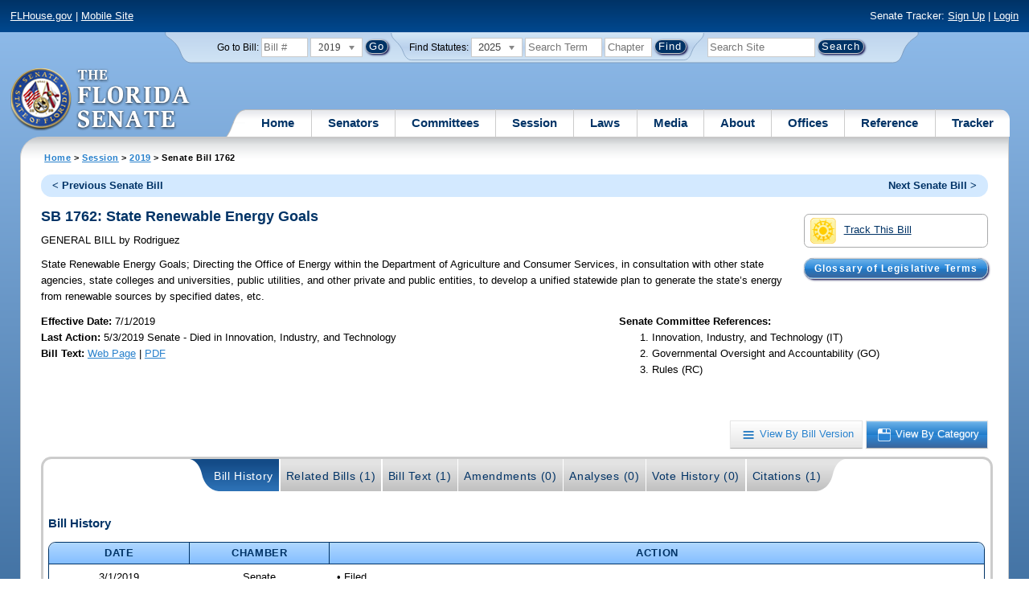

--- FILE ---
content_type: text/html; charset=utf-8
request_url: https://flsenate.gov/Session/Bill/2019/1762
body_size: 49427
content:
<!DOCTYPE html>

<html class="no-js">

<head>
    <meta charset="utf-8" />
    <link rel="apple-touch-icon" href="/Content/img/apple-touch-icon.png">
    <link rel="apple-touch-icon" sizes="72x72" href="/Content/img/apple-touch-icon-72x72-precomposed.png">
    <link rel="apple-touch-icon" sizes="57x57" href="/Content/img/apple-touch-icon-57x57-precomposed.png">
    <link rel="apple-touch-icon" sizes="114x114" href="/Content/img/apple-touch-icon-114x114-precomposed.png">
    <title>
    Senate Bill 1762 (2019) - The Florida Senate
</title>
    <link href="/Content/css/styles.css" rel="stylesheet" type="text/css" media="screen" />
    <link href="/Content/css/print.css" rel="stylesheet" type="text/css" media="print" />
    <link href="/Content/css/chosen.css" rel="stylesheet" type="text/css" />
    
    <link href="/Areas/Session/css/billdetails.css" rel="stylesheet" type="text/css" media="all" />
    <link href="/Content/themes/base/all.css" rel="stylesheet" type="text/css" media="screen" />




<script src="/Scripts/GoogleAnalytics.js"></script>

<script>
    initializeGoogleAnalytics('https://www.googletagmanager.com/gtag/js?id=', 'G-8CSBCL4LLF');
</script>

<script>
    initializeGoogleAnalytics('https://www.googletagmanager.com/gtag/js?id=', 'G-ZLT62P38CF');
</script>



</head>
<body>

    <!-- Transparent image to track how many users have JavaScript disabled -->
    <noscript><img src="/usercontent/img/icons/TransparentDot.gif" /></noscript>

    <script src="/Scripts/jquery-3.7.1.js"></script>
<script src="/Scripts/modernizr-2.6.2-respond-1.1.0.min.js"></script>
<script src="/Scripts/jquery.colorbox-min.js"></script>
<script src="/Scripts/jquery.placeholder.js"></script>
<script src="/Scripts/PhotoViewer.js"></script>
<script src="/Scripts/Tracker.js"></script>
<script src="/Scripts/chosen.jquery.js"></script>


    <!-- Htop: begin -->
    <div class="noindex">
        <!--noindex class tells Site Search Crawler to ignore html inside this tag-->

        <p id="skip"><a href="#menu">Skip to Navigation</a> | <a href="#main">Skip to Main Content</a> | <a href="#footer">Skip to Site Map</a></p>

        <div id="htop" class="grid-100 grid-parent clearfix">

            <p class="grid-50"><a href="http://www.flhouse.gov" id="FLHouseLink">FLHouse.gov</a> | <a class="GAMobile" href="/MobileSite">Mobile Site</a></p>
                <p class="grid-50 righttext">Senate Tracker: <a href="/Tracker/Signup">Sign Up</a> | <a href="/Tracker/Login">Login</a> </p>

        </div>
    </div>
    <!-- Htop: end -->
    <!-- Watch Session: end -->
    <div class="grid-container">
        <div class="grid-100">
            <div class="header-container">
                <!-- Search box: begin -->
                <div class="noindex">
                    <!--noindex class tells Site Search Crawler to ignore html inside this tag-->
                    <div id="searchbox">
                        <!--Go to Bill-->
                        <form action="/Session/Bill" method="post" class="form-inline">
                            <input name="__RequestVerificationToken" type="hidden" value="aBw8f4B7YXrax_CALfVxcAoeWn5uIXTxA5GJZbTtBxIlxvXXLB62RAAuBzSATtglImiCBsNyeILOCgGzLTY7YITQDBhWRR0CSkTZcEucL641" />
                            <span>
                                <label for="BillNumber">Go to Bill:</label>
                            </span>
                            <input type="search" class="input-mini-em" name="BillNumber" id="BillNumber" placeholder="Bill #">
                            <label class="print" for="billYear">Year:</label>
                                <select name="SessionYear" id="billYear" class="aytdropdown">
                <option value="2026">2026</option>
                <option value="2025">2025</option>
                <option value="2025C">2025C</option>
                <option value="2025B">2025B</option>
                <option value="2025A">2025A</option>
                <option value="2024O">2024 Org.</option>
                <option value="2024">2024</option>
                <option value="2023C">2023C</option>
                <option value="2023">2023</option>
                <option value="2023B">2023B</option>
                <option value="2022A">2022A</option>
                <option value="2022O">2022 Org.</option>
                <option value="2022D">2022D</option>
                <option value="2022C">2022C</option>
                <option value="2022">2022</option>
                <option value="2021B">2021B</option>
                <option value="2021A">2021A</option>
                <option value="2021">2021</option>
                <option value="2020O">2020 Org.</option>
                <option value="2020">2020</option>
                <option value="2019I">2019 I</option>
                <option value="2019" selected="selected">2019</option>
                <option value="2018O">2018 Org.</option>
                <option value="2018">2018</option>
                <option value="2017A">2017A</option>
                <option value="2017">2017</option>
                <option value="2016O">2016 Org.</option>
                <option value="2016">2016</option>
                <option value="2015C">2015C</option>
                <option value="2015B">2015B</option>
                <option value="2015A">2015A</option>
                <option value="2015">2015</option>
                <option value="2014O">2014 Org.</option>
                <option value="2014A">2014A</option>
                <option value="2014">2014</option>
                <option value="2013">2013</option>
                <option value="2012O">2012 Org.</option>
                <option value="2012B">2012B</option>
                <option value="2012">2012</option>
                <option value="2011">2011</option>
                <option value="2010A">2010A</option>
                <option value="2010O">2010 Org.</option>
                <option value="2010C">2010C</option>
                <option value="2010">2010</option>
                <option value="2009B">2009B</option>
                <option value="2009">2009</option>
                <option value="2009A">2009A</option>
                <option value="2008O">2008 Org.</option>
                <option value="2008">2008</option>
                <option value="2007D">2007D</option>
                <option value="2007C">2007C</option>
                <option value="2007B">2007B</option>
                <option value="2007">2007</option>
                <option value="2007A">2007A</option>
                <option value="2006O">2006 Org.</option>
                <option value="2006">2006</option>
                <option value="2005B">2005B</option>
                <option value="2005">2005</option>
                <option value="2004A">2004A</option>
                <option value="2004O">2004 Org.</option>
                <option value="2004">2004</option>
                <option value="2003E">2003E</option>
                <option value="2003D">2003D</option>
                <option value="2003C">2003C</option>
                <option value="2003B">2003B</option>
                <option value="2003A">2003A</option>
                <option value="2003">2003</option>
                <option value="2002O">2002 Org.</option>
                <option value="2002E">2002E</option>
                <option value="2002D">2002D</option>
                <option value="2002">2002</option>
                <option value="2001C">2001C</option>
                <option value="2001B">2001B</option>
                <option value="2001">2001</option>
                <option value="2001A">2000A (Dec.)</option>
                <option value="2000O">2000 Org.</option>
                <option value="2000">2000</option>
                <option value="2000A">2000A (Jan.)</option>
                <option value="1999">1999</option>
                <option value="1998O">1998 Org</option>
                <option value="1998">1998</option>
    </select>


                            <input type="hidden" name="FromGoToBill" value="True" />
                            <input type="submit" value="Go" class="blue button round">
                        </form>
                        <input type="hidden" id="DefaultSessionYear" value="" /> 
                        <!-- Search Statutes -->
                        <form action="/Laws/Statutes" method="post" class="form-inline statuebox">
                            <input name="__RequestVerificationToken" type="hidden" value="X2-s5MNR1pSytfs-6zW8UZrrigEhf_vytZ5k6fzjW--N5KkDDQpe-6y3MFDHT9-gIpKRl5hUEfCUBivPWAGFWll1iiYIMkGRka-GRLIijMc1" />
                            <span>Find Statutes:</span>
                            <label class="print" for="statuteYear">Year:</label>
                                <select name="StatuteYear" id="statuteYear" class="aytdropdown">
            <option value="2025">2025</option>
            <option value="2024">2024</option>
            <option value="2023">2023</option>
            <option value="2022">2022</option>
            <option value="2021">2021</option>
            <option value="2020">2020</option>
            <option value="2019">2019</option>
            <option value="2018">2018</option>
            <option value="2017">2017</option>
            <option value="2016">2016</option>
            <option value="2015">2015</option>
            <option value="2014">2014</option>
            <option value="2013">2013</option>
            <option value="2012">2012</option>
            <option value="2011">2011</option>
            <option value="2010">2010</option>
            <option value="2009">2009</option>
            <option value="2008">2008</option>
            <option value="2007">2007</option>
            <option value="2006">2006</option>
            <option value="2005">2005</option>
            <option value="2004">2004</option>
            <option value="2003">2003</option>
            <option value="2002">2002</option>
            <option value="2001">2001</option>
            <option value="2000">2000</option>
            <option value="1999">1999</option>
            <option value="1998">1998</option>
            <option value="1997">1997</option>
    </select>


                            <input type="search" name="StatuteSearchQuery" class="input-small-em" placeholder="Search Term">
                            <label class="print" for="statuteChap">Within Chapter:</label>
                            <input type="search" name="GoToChapter" id="statuteChap" class="input-mini-em" placeholder="Chapter">
                            <input type="submit" value="Find" class="blue button round">
                        </form>

                        <!--Search Flsenate.gov-->
                        <form accept-charset="utf-8" action="/search/results" class="form-inline" method="get">
                            <input type="search" autocomplete="off" class="input-medium-em" name="q" title="search" id="searchQuery" placeholder="Search Site">
                            <input type="submit" value="Search" class="blue button round">
                        </form>
                    </div>
                </div>
                <noscript>
                    <p class="right centertext redtext mar-bot0 width50" style="margin-top:3em;">Javascript must be enabled for site search.</p>
                </noscript>
                <!-- Search box: end -->
                <header class="wrapper clearfix">
                    <h1 class="print">The Florida Senate</h1>
                    <div id="logo">
                        <a href="/" class="logo sealsImg"></a>
                    </div>

                    <!-- Menu:start -->
                    <nav>
                        <ul id="menu">
                            <li class="first">
                                <a href="/">Home</a>
                            </li>

                            <li>
                                <a href="/Senators" class="drop">Senators</a>
                                <div class="dropdown_1column">
                                    <div class="col_1">
                                        <p><a href="/Senators">Senator List</a></p>
                                        <p><a href="/Senators/Find">Find Your Legislators</a></p>
                                        <p><a href="/Senators/Districts">District Maps</a></p>
                                        <p><a href="/Senators/VoteDisclosures">Vote Disclosures</a></p>
                                    </div>
                                </div>
                            </li>

                            <li>
                                <a href="/Committees" class="drop">Committees</a>
                                <div class="dropdown_1column">
                                    <div class="col_1">
                                        <p><a href="/Committees">Committee List</a></p>
                                        <p>
                                            <a href="/Committees/Publications">
                                                Committee<br />
                                                Publications
                                            </a>
                                        </p>
                                    </div>
                                </div>
                            </li>

                            <li>
                                <a href="/Session" class="drop">Session</a>
                                <div class="dropdown_3columns">
                                    <div class="col_1">
                                        <p><a href="/Session/Bills">Bills</a></p>
                                        <p><a href="/Session/Calendars">Calendars</a></p>
                                        <p><a href="/Session/Journals">Journals</a></p>
                                    </div>
                                    <div class="col_1">
                                        <p><a href="/Session/Appropriations">Appropriations</a></p>
                                        <p><a href="/Session/Conferences">Conferences</a></p>
                                        <p><a href="/Session/Reports">Reports</a></p>
                                    </div>
                                    <div class="col_1">
                                        <p><a href="/Session/ExecutiveAppointments">Executive Appointments</a></p>
                                        <p><a href="/Session/ExecutiveSuspensions">Executive Suspensions</a></p>
                                        <p><a href="/Session/Redistricting">Redistricting</a></p>
                                    </div>
                                </div>
                            </li>

                            <li>
                                <a href="/Laws" class="drop">Laws</a>
                                <div class="dropdown_2columns">
                                    <div class="col_1">
                                        <p><a href="/Laws/Statutes">Statutes</a></p>
                                        <p>
                                            <a href="/Search/StatuteSearchTips">
                                                Help Searching<br>
                                                Statutes
                                            </a>
                                        </p>
                                        <p><a href="/Laws/Constitution">Constitution</a></p>
                                    </div>
                                    <div class="col_1">
                                        <p><a href="http://laws.flrules.org/">Laws of Florida <span class="newWindowIco16 commonIco"></span></a></p>
                                        <p><a href="http://www.leg.state.fl.us/cgi-bin/View_Page.pl?Tab=info_center&Submenu=2&File=index.html&Directory=portal/legistore/&Location=app">Order - Legistore <span class="newWindowIco16 commonIco"></span></a></p>
                                    </div>
                                </div>
                            </li>

                            <li>
                                <a href="/Media" class="drop">Media</a>
                                <div class="dropdown_2columns">
                                    <div class="col_1">
                                        <p>
                                            <a href="/Media/VideoSchedule">
                                                Video Broadcast<br>
                                                Schedule
                                            </a>
                                        </p>
                                        <p><a href="/Media/Publications">Publications</a></p>
                                    </div>
                                    <div class="col_1">
                                        <p><a href="/Media/Videos">Videos</a></p>
                                        <p><a href="/Media/Topics">Topics</a></p>
                                    </div>
                                </div>
                            </li>

                            <li>
                                <a href="/About" class="drop">About</a>
                                <div class="dropdown_2columns">
                                    <div class="col_1">
                                        <p><a href="/About/Employment">Employment</a></p>
                                        <p><a href="/About/Accessibility">Accessibility</a></p>
                                    </div>
                                    <div class="col_1">
                                        <p><a href="/About/Visit">Visit Us</a> </p>
                                        <p><a href="/About/Contact">Contact Us</a></p>
                                        <p><a href=" https://senatepages.flsenate.gov/">Page Program</a></p>
                                    </div>
                                </div>
                            </li>

                            <li>
                                <a href="/Offices" class="drop">Offices</a>
                                <div class="dropdown_2columns align_right">
                                    <div class="col_1">
                                        <p><a href="/Offices/President">President's Office </a></p>
                                        <p><a href="/Offices/Majority">Majority Office</a></p>
                                    </div>
                                    <div class="col_1">
                                        <p><a href="/Offices/Minority">Minority Office</a></p>
                                        <p><a href="/Offices/Secretary">Secretary's Office </a></p>
                                    </div>
                                </div>
                            </li>

                            <li>
                                <a href="/Reference" class="drop">Reference</a>
                                <div class="dropdown_2columns align_right">
                                    <div class="col_1">
                                        <p><a href="/Reference/Glossary">Glossary</a></p>
                                        <p><a href="/Reference/FAQ">FAQ</a></p>
                                        <p><a href="/Reference/Help">Help</a></p>
                                        <p><a href="/Reference/Links">Links</a></p>
                                        <p><a href="/Search/SiteSearchTips">Search Tips</a></p>
                                    </div>
                                    <div class="col_1">
                                        <p><a href="/Reference/Publications">Publications</a></p>
                                        <p><a href="/Reference/SenateRules">Rules</a></p>
                                        <p><a href="/Reference/Publications/SenateHandbooks">Handbooks</a></p>
                                        <p><a href="/Reference/AdvisoryOpinions">Advisory Opinions</a></p>
                                        <p><a href="/Reference/PublicRecords">Public Records</a></p>
                                    </div>
                                </div>
                            </li>

                            <li class="last">
                                <a href="/Tracker">Tracker</a>
                                <div class="dropdown_1column align_right">
                                    <div class="col_1">

                                            <p><a href="/Tracker/Login">Login</a></p>
                                            <p><a href="/Tracker/Signup">Sign Up</a></p>
                                        <p><a href="/Tracker/Help">Tracker Help</a></p>
                                    </div>
                                </div>
                            </li>
                        </ul>
                    </nav>
                    <!-- Menu:end -->
                </header>
            </div>
            <div id="main" class="grid-100">
                <div class="main wrapper clearfix">
                    


                    
    <div id="breadcrumbs">
        <a href="/">Home</a> &gt; <a href="/Session">Session</a> &gt; <a href="/Session/Bills/2019">2019</a> &gt; Senate Bill 1762
    </div>

                    

<div class="grid-100">
    

<div id="prevNextBillNav" class="rounded">
    <ul class="inline">
        <li id="prevBill"><a href="/Session/Bill/2019/1760/ByCategory" id="prevBillLink" class="left">&lt; Previous Senate Bill</a></li>
                <li id="nextBill" class="right "><a href="/Session/Bill/2019/1764/ByCategory" id="nextBillLink">Next Senate Bill &gt;</a> </li>
    </ul>
</div>  <span class="clear"></span>

<div class="right mar1em-bot mar2em-left">
    
    <p class="imgBtn"><a href="/Tracker/Track?key=1_30137" id="trackerLink"><span class="trackIco32 commonIco middle pad-right-half-em"></span>Track This Bill</a></p>
        <p class="pad-top-half-em noPrint"><a class="blue button buttonBig rounded " href="/Reference/Glossary/">Glossary of Legislative Terms</a></p>
</div>
<h2>SB 1762: State Renewable Energy Goals</h2>

<p>
    GENERAL BILL
    <span>by</span>
    
Rodriguez</p>
<p class="width80">
    <span>State Renewable Energy Goals;</span>  Directing the Office of Energy within the Department of Agriculture and Consumer Services, in consultation with other state agencies, state colleges and universities, public utilities, and other private and public entities, to develop a unified statewide plan to generate the state’s energy from renewable sources by specified dates, etc.
</p>
<div id="snapshot" class="grid-100 top">
    
    <div class="grid-60 top pad-left0">
        
        <span class="bold">Effective Date: </span><span>7/1/2019 <br></span>
                <span class="bold">Last Action:</span>
        5/3/2019
        Senate -
        Died in Innovation, Industry, and Technology<br>

        <span class="bold">Bill Text:</span>
        <a href="/Session/Bill/2019/1762/BillText/Filed/HTML" target="_blank" class="lnk_BillTextHTML" data-sessionYear="2019" data-chamber="Senate">Web Page</a>
                 | 
                <a href="/Session/Bill/2019/1762/BillText/Filed/PDF" target="_blank" class="lnk_BillTextPDF" data-sessionYear="2019" data-chamber="Senate">PDF</a>
        <br>
    </div>
    

    <div class="grid-40 top">
        
        <span class="bold">Senate Committee References:</span>
        <ol>

            
                <li> Innovation, Industry, and Technology (IT)</li>
            
            
                <li> Governmental Oversight and Accountability (GO)</li>
            
            
                <li> Rules (RC)</li>
            
        </ol>
    </div>
</div>

<br class="clear" />
    
    <br class="clear" />
    
    <div class="btn-group noPrint" style="margin-top: -10px">
        <p class="righttext">
            <a id="byVersion" class="btn" title="View By Bill Version" href="/Session/Bill/2019/1762/ByVersion"><span class="byVersionB">View By Bill Version</span></a>
            <a id="byCategory" class="btn selected" title="View By Category" href="/Session/Bill/2019/1762/ByCategory"><span class="byCategoryW">View By Category</span></a>
        </p>
    </div>
    <div class="tabbox rounded" id="tabContainer">
        <div class="tabBg">
            <ul class="tabs" id="BillPageTabNavigation">
                <li class="first"><a class="selected" href="/Session/Bill/2019/1762/?StartTab=BillHistory#BillHistory" id="optionBillHistory" data-default="true" data-name="BillHistory" data-contentdiv="tabBodyBillHistory">Bill History</a></li>
                <li><a href="/Session/Bill/2019/1762/?StartTab=RelatedBills#RelatedBills" id="optionRelatedBills" data-default="false" data-name="RelatedBills" data-contentdiv="tabBodyRelatedBills">Related Bills (1)</a></li>
                <li><a href="/Session/Bill/2019/1762/?StartTab=BillText#BillText" id="optionBillText" data-default="false" data-name="BillText" data-contentdiv="tabBodyBillText">Bill Text (1)</a></li>
                <li><a href="/Session/Bill/2019/1762/?StartTab=Amendments#Amendments" id="optionAmendments" data-default="false" data-name="Amendments" data-contentdiv="tabBodyAmendments">Amendments (0)</a></li>
                <li><a href="/Session/Bill/2019/1762/?StartTab=Analyses#Analyses" id="optionAnalyses" data-default="false" data-name="Analyses" data-contentdiv="tabBodyAnalyses">Analyses (0)</a></li>
                <li><a href="/Session/Bill/2019/1762/?StartTab=VoteHistory#VoteHistory" id="optionVoteHistory" data-default="false" data-name="VoteHistory" data-contentdiv="tabBodyVoteHistory">Vote History (0)</a></li>
                <li class="last"><a href="/Session/Bill/2019/1762/?StartTab=Citations#Citations" id="optionCitations" data-default="false" data-name="Citations" data-contentdiv="tabBodyCitations">Citations (1) </a></li>
            </ul>
        </div>
        <div class="tabbody " id="tabBodyBillHistory">
            <div id="BillHistory"></div>
            <br class="clear">
            <h4>Bill History</h4>
            <table class="tbl width100">
                <thead>
                    <tr>
                        <th class="width15">Date</th>
                        <th class="width15">Chamber</th>
                        <th>Action</th>
                    </tr>
                </thead>
                <tbody>
                        <tr>
                            <td class="centertext">3/1/2019</td>
                            <td class="centertext">Senate</td>
                            <td style="padding-left: 10px;">
                                    &bull; Filed<br>
                            </td>
                        </tr>
                        <tr>
                            <td class="centertext">3/8/2019</td>
                            <td class="centertext">Senate</td>
                            <td style="padding-left: 10px;">
                                    &bull; Referred to Innovation, Industry, and Technology; Governmental Oversight and Accountability; Rules -SJ 223 <br>
                            </td>
                        </tr>
                        <tr>
                            <td class="centertext">3/13/2019</td>
                            <td class="centertext">Senate</td>
                            <td style="padding-left: 10px;">
                                    &bull; Introduced -SJ 222 <br>
                            </td>
                        </tr>
                        <tr>
                            <td class="centertext">5/3/2019</td>
                            <td class="centertext">Senate</td>
                            <td style="padding-left: 10px;">
                                    &bull; Indefinitely postponed and withdrawn from consideration<br>
                                    &bull; Died in Innovation, Industry, and Technology<br>
                            </td>
                        </tr>
                </tbody>
            </table>
        </div>
        <div class="tabbody " id="tabBodyRelatedBills" style="display:none">
            <div id="RelatedBills"></div>
            <br class="clear">
            <h4>Related Bills</h4>
                <table class="tbl">
                    <thead>
                        <tr>
                            <th>Bill Number</th>
                            <th>Subject</th>
                            <th>Filed By</th>
                            <th>
                                Relationship
                                
                            </th>
                            <th>Last Action and Location</th>
                                <th>Track Bills</th>
                        </tr>
                    </thead>
                    <tbody>
                            <tr>
                                <td>
                                    <a href="/Session/Bill/2019/1291">H 1291</a>
                                </td>
                                <td>State Renewable Energy Goals</td>
                                <td class="centertext">Eskamani</td>
                                <td class="centertext">Identical</td>
                                <td>
                                    Last Action: 5/3/2019 H Died in Energy and Utilities Subcommittee
                                </td>
                                    <td class="centertext trackerLink" data-key="1291">
                                            <a class="trackerLink" href="/Tracker/Track/1_30185" data-userSubscriptionId="0" data-trackKey="1_30185">
                                                <img src="/Content/img/icons/individualIcons/commonSprite/track-this.png" alt="Track This Bill" />
                                            </a>
                                    </td>
                            </tr>
                    </tbody>
                </table>
        </div>
        <div class="tabbody " id="tabBodyBillText" style="display:none">
            <div id="BillText"></div>

            <br class="clear">
            <h4 id="BillText">Bill Text</h4>
            <table class="tbl">
                <thead>
                        <tr>
                            <th class="width33">Version</th>
                            <th class="width33">Posted</th>
                            <th class="width33">Format</th>
                        </tr>
                </thead>
                <tbody>
                        <tr>
                            <td class="lefttext">S 1762 Filed</td>
                            <td class="centertext">3/1/2019 4:42 PM</td>
                            <td class="centertext">
                                    <a href="/Session/Bill/2019/1762/BillText/Filed/HTML" target="_blank" title="Web Page Bill Text for 1762" class="lnk_BillTextHTML" data-sessionyear="2019" data-chamber="Senate">Web Page</a>
                                                                     | 
                                                                    <a href="/Session/Bill/2019/1762/BillText/Filed/PDF" target="_blank" title="PDF Bill Text for 1762" class="lnk_BillTextPDF" data-sessionyear="2019" data-chamber="Senate">PDF</a>
                            </td>
                        </tr>
                </tbody>
            </table>
        </div>

        <div class="tabbody " id="tabBodyAmendments" style="display:none">
            <div id="Amendments"></div>
            <br class="clear">
            <div id="CommitteeAmendment">

                <h4 id="Amendments">Committee Amendments</h4>

                <div id="CommitteeAmendmentASC" class="List">

                        <span>No Committee Amendments Available</span>
                </div>
            </div>

            <div id="FloorAmendment">
                <h4>Floor Amendments</h4>
                <div id="FloorAmendmentASC" class="List">
                        <span>No Floor Amendments Available</span>
                </div>
            </div>
        </div>
        <div class="tabbody " id="tabBodyAnalyses" style="display:none">
            <div id="Analyses"></div>
            <br class="clear">
            <h4 id="Analysis">Bill Analyses</h4>
                <span>No Bill Analyses Available</span>
        </div>

        <div class="tabbody " id="tabBodyVoteHistory" style="display:none">
            <div id="VoteHistory"></div>
            <br class="clear">
            <h4>Vote History - Committee</h4>
                <span>No Committee Vote History Available</span>

            <h4 id="Votes">Vote History - Floor</h4>
                <span> No Vote History Available</span>
        </div>

        <div class="tabbody " id="tabBodyCitations" style="display:none">
            <div id="Citations"></div>
            <br class="clear">
            <h4 id="Citations">Citations - Statutes (1)</h4>
                <table class="tbl width100">
                    <thead>
                        <tr>
                            <th class="width10">Citation</th>
                            <th>Catchline</th>
                            <th class="width20">Location in Bill <a id="LIBHelp" href="" class="SearchTermHelp"><span class="tooltip commonIco iconOnly">Location In Bill Help</span></a></th>
                        </tr>
                    </thead>
                    <tbody>
                            <tr>
                                <td class="centertext">
377.821                                </td>
                                <td> </td>
                                <td>
                                            <span class="nowrap"> <a target="_blank" href="/Session/Bill/2019/1762/BillText/Filed/PDF#page=1">Page 1</a> <span class="filetype">(pdf)</span></span>                                </td>
                            </tr>
                    </tbody>
                </table>

            <h4>Citations - Constitution (0)</h4>
                <p>No Constitutional citations. </p>

            <h4>Citations - Chapter Law (0)</h4>
                <p>No Chapter Law citations. </p>
        </div>
    </div>
</div>


<div id="RelationShipTips" class="companions-modal" title="Bill Relationships" style="display: none">
    <p>
        <strong>Identical bill</strong><br />
        Companion bills that are identical word-for-word, not including titles. However, Resolutions and Concurrent Resolutions are considered identical if the only difference is the word "House" or "Senate."
    </p>
    <p>
        <strong>Similar bill</strong><br />
        Companion bills that are substantially similar in text or have substantial portions of text that are largely the same.
    </p>
    <p>
        <strong>Compare bill</strong><br />
        Bills that have selected provisions that are similar in text.
    </p>
    <p>
        <strong>Linked bill</strong><br />
        A bill that is contingent upon passage of another bill within the same chamber, e.g., a trust fund bill, a bill providing a public record exemption, or an implementing bill.
    </p>
</div>

<div id="LocationTips" class="companions-modal" title="Location in Bill Help" style="display: none">
    <p>
        The page numbers, when listed, for citations are constantly under review. The journals or printed bills of the respective chambers should be consulted as the official documents of the Legislature.
    </p>
    <p>
        The links for the page numbers are formatted to open the bill text PDF directly to the page containing the citation. However, if your browser is set to open PDFs in a new window, as is often the case with 64-bit browsers, the bill text will open to the first page.
    </p>
</div>
                </div>
                <!-- #main:end -->
            </div>
            <!-- #main-container:end  -->
            <!-- Footer: begin-->
            <footer id="footer">
                <!--Footer Site Map Nav: begin-->
                <nav>
                    <a href="/" title="Home">
                        <p class="seal sealsImg iconOnly">Home</p>
                    </a>
                    <div class="grid-20">
                        <p><a href="/Senators">Senators</a></p>
                        <ul>
                            <li><a href="/Senators">Senator List</a></li>
                            <li><a href="/Senators/Find">Find Your Legislators</a></li>
                            <li><a href="/Senators/Districts">District Maps</a></li>
                            <li><a href="/Senators/VoteDisclosures">Vote Disclosures</a></li>
                        </ul>
                        <p><a href="/Committees">Committees</a></p>
                        <ul>
                            <li><a href="/Committees/#com-list">Committee List</a></li>
                            <li><a href="/Committees/Publications">Committee Publications</a></li>
                        </ul>
                        <p><a href="/Search/Results">Search</a></p>
                        <ul>
                            <li><a href="/Search/BillSearchTips">Bill Search Tips</a></li>
                            <li><a href="/Search/StatuteSearchTips">Statute Search Tips</a></li>
                            <li><a href="/Search/SiteSearchTips">Site Search Tips</a></li>
                        </ul>
                    </div>
                    <div class="grid-20">
                        <p><a href="/Session">Session</a></p>
                        <ul>
                            <li><a href="/Session/Bills">Bills</a></li>
                            <li><a href="/Session/Calendars">Calendars</a></li>
                            <li><a href="/Session/Journals">Journals</a></li>
                            <li><a href="/Session/Appropriations">Appropriations</a></li>
                            <li><a href="/Session/Conferences">Conferences</a></li>
                            <li><a href="/Session/Reports">Reports</a></li>
                            <li><a href="/Session/ExecutiveAppointments">Executive Appointments</a></li>
                            <li><a href="/Session/ExecutiveSuspensions">Executive Suspensions</a></li>
                            <li><a href="/Session/Redistricting">Redistricting</a></li>
                        </ul>
                        <p><a href="/Laws">Laws</a></p>
                        <ul>
                            <li><a href="/Laws/Statutes">Statutes</a></li>
                            <li><a href="/Laws/Constitution">Constitution</a></li>
                            <li><a href="http://laws.flrules.org/">Laws of Florida <span class="newWindowWhiteIco16 commonIco"></span></a></li>
                            <li><a href="http://www.leg.state.fl.us/cgi-bin/View_Page.pl?Tab=info_center&Submenu=2&File=index.html&Directory=portal/legistore/&Location=app">Order - Legistore <span class="newWindowWhiteIco16 commonIco"></span></a></li>
                        </ul>
                    </div>
                    <div class="grid-20">
                        <p><a href="/Media">Media</a></p>
                        <ul>
                            <li><a href="/Media/Publications">Publications</a></li>
                            <li><a href="/Media/Videos">Videos</a></li>
                            <li><a href="/Media/Topics">Topics</a></li>
                            <li><a href="/Media/VideoSchedule">Video Broadcast Schedule</a></li>
                        </ul>
                        <p><a href="/About">About</a></p>
                        <ul>
                            <li><a href="/About/Employment">Employment</a></li>
                            <li><a href="/About/Visit">Visit Us</a></li>
                            <li><a href="/About/Contact">Contact Us</a></li>
                            <li><a href=" https://senatepages.flsenate.gov/">Page Program</a></li>
                        </ul>
                    </div>
                    <div class="grid-20">
                        <p><a href="/Offices">Offices</a></p>
                        <ul>
                            <li><a href="/Offices/President">President's Office </a></li>
                            <li><a href="/Offices/Majority">Majority Office</a></li>
                            <li><a href="/Offices/Minority">Minority Office</a></li>
                            <li><a href="/Offices/Secretary">Secretary's Office</a></li>
                        </ul>
                        <p><a href="/Reference">Reference</a></p>
                        <ul>
                            <li><a href="/Reference/Glossary">Glossary</a></li>
                            <li><a href="/Reference/FAQ">FAQ</a></li>
                            <li><a href="/Reference/Help">Help</a></li>
                            <li><a href="/Reference/Links">Links</a></li>
                            <li><a href="/Search/SiteSearchTips">Search Tips</a></li>
                            <li><a href="/Reference/Publications">Publications</a></li>
                            <li><a href="/Reference/SenateRules">Rules</a></li>
                            <li><a href="/Reference/Publications/SenateHandbooks">Handbooks</a></li>
                            <li><a href="/Reference/AdvisoryOpinions">Advisory Opinions</a></li>
                            <li><a href="/Reference/PublicRecords">Public Records</a></li>
                        </ul>
                    </div>
                    <div class="grid-20">
                        <p><a href="/About/Contact#connect">Connect with the Senate</a></p>
                        <ul class="inline">
                            <li><a href="http://www.twitter.com/flsenate" class="twitterIco16 commonIco iconOnly">Twitter</a></li>
                            <li><a href="/Tracker/RSS" class="rssIco16 commonIco iconOnly">RSS</a></li>
                        </ul>
                        <br class="clear">
                        <p><a href="/Tracker">Senate Tracker</a></p>
                        <ul>

                                <li><a href="/Tracker/Login">Login</a></li>
                                <li><a href="/Tracker/Signup">Sign Up</a></li>
                            <li><a href="/Tracker/Help">Tracker Help</a></li>

                        </ul>
                        <p><a href="/About/Accessibility#plugins">Plug-ins</a></p>
                        <ul>
                            <li><a href="http://get.adobe.com/reader/" target="_blank">Adobe Acrobat Reader <span class="newWindowWhiteIco16 commonIco"></span></a></li>
                            <li><a href="http://www.winzip.com/win/en/downwz.htm" target="_blank">WinZip <span class="newWindowWhiteIco16 commonIco"></span></a></li>
                        </ul>
                    </div>
                </nav>
                <!--footer site map nav:end-->

                <div class="grid-100" id="disclaimer">
                    <div class="noindex">
                        <!--noindex class tells Site Crawler to ignore html inside this tag-->
                        <p>Disclaimer: The information on this system is unverified. The journals or printed bills of the respective chambers should be consulted for official purposes.</p>
                    </div>
                    <p>
                        <span class="noPrint">
                            <a href="/About/Privacy">Privacy Statement</a>|<a href="/About/Accessibility">Accessibility</a><br>
                        </span>
                        <div class="noindex">Copyright &copy; 2000- 2026 &nbsp;State of Florida.</div>
                    </p>
                </div>
                <!-- Footer: end -->
            </footer>
        </div>
    </div>

    


    <script src="/Scripts/jquery.history.js"></script>
    <script src="/Scripts/jquery.placeholder.js"></script>
    <script src="/Scripts/jquery.colorbox-min.js"></script>
    <script>
        $(function ()
        {
            //Google Analystics Event Handling
            AddGoogleTracking("#FLHouseLink", "Global", "Link Click", "FLHouse.gov");

            $(".GACalendarMenu").click(function ()
            {
                LogEvent("CalendarHome", "Link Click", $(this).text());
            });

            $(".GASlideMenuLink").click(function ()
            {
                LogEvent("Spotlights", "Menu", $(this).text()); //Slide Menu
            });

            $(".GAMobile").click(function ()
            {
                LogEvent("Mobile", "Link Click", "Mobile Site");
            });

            //Set Default Session Year data
            var defaultSession = $("#billYear").val();
            $("#DefaultSessionYear").val(defaultSession);
            $('input, textarea').placeholder();
            $("#session_name").chosen({ 'search_contains': true });
            //$('.chzn-drop').css({ "width": "100px" });
            $("#billYear").chosen({ 'search_contains': true });
            $(".aytdropdown").chosen({ 'search_contains': true });
            $('.chzn-drop').css({ "z-index": "1000", "text-align": "left" });
            $('#billYear_chzn .chzn-drop').css({ "width": "125px" });
            $('#session_name_chzn .chzn-drop').css({ "width": "125px" });
            $('#UserSelectedTerm_chzn .chzn-drop').css({ "width": "300px" });

        }); //end document.ready
        function RefreshTheData(data)
        {
            if (data != null)
            {
                $('#watchNow').show();
                $('#BillNumber').html(data.BillName);
                $('#BillOwner').html(data.BillOwner);
                $('#BillTitle').html(data.BillShortTitle);
            }
            else
            {
                $('#watchNow').hide();
            }
        }
    </script>

    
    <script src="/Scripts/Tabs.js"></script>
    <script type="text/JavaScript" src="/Scripts/jquery-ui-1.13.2.min.js"></script>
    <script>
         $(function () {
             InitTabs(undefined, 'DEFAULT');
             $(".companions").show();
             $(".companions").click(function () {
                 $("#RelationShipTips").dialog({
                     closeText: "",
                     height: 350,
                     width: 600,
                     modal: true
                 });
                 return false;
             });

             $(".SearchTermHelp").show();
             $(".SearchTermHelp").click(function () {
                 $("#LocationTips").dialog({
                     closeText: "",
                     height: 350,
                     width: 600,
                     modal: true
                 });
                 return false;
             });

             $(".lnk_BillTextHTML").click(function () {
                 var SessionYear = $(this).data("sessionyear");
                 var Chamber = $(this).data("chamber");
                 LogEvent("Bills", "Link Click", SessionYear + " " + Chamber + " Bill Text Version Web Page");
             });
             $(".lnk_BillTextPDF").click(function () {
                 var SessionYear = $(this).data("sessionyear");
                 var Chamber = $(this).data("chamber");
                 LogEvent("Bills", "Link Click", SessionYear + " " + Chamber + " Bill Text Version PDF");
             });
             $(".lnk_AmendmentHTML").click(function () {
                 var SessionYear = $(this).data("sessionyear");
                 var Chamber = $(this).data("chamber");
                 LogEvent("Bills", "Link Click", SessionYear + " " + Chamber + " Amendment Web Page");
             });
             $(".lnk_AmendmentPDF").click(function () {
                 var SessionYear = $(this).data("sessionyear");
                 var Chamber = $(this).data("chamber");
                 LogEvent("Bills", "Link Click", SessionYear + " " + Chamber + " Amendment PDF");
             });

             AddGoogleTracking("#byVersion", "Bills", "Button Click", "View by Version");
             AddGoogleTracking("#byCategory", "Bills", "Button Click", "View by Category");
         });
    </script>


</body>
</html>
